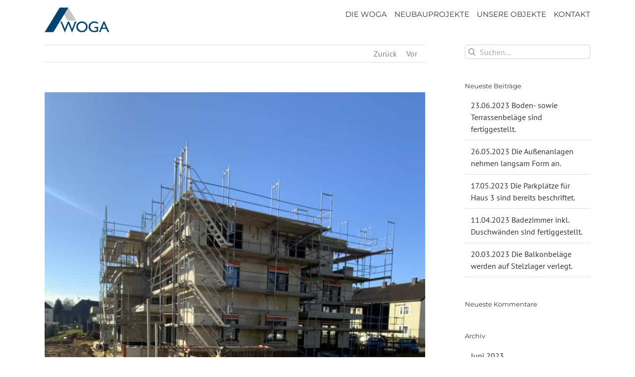

--- FILE ---
content_type: text/html; charset=UTF-8
request_url: https://woga-aldenhoven.de/27-04-2022-der-rohbau-ist-fertiggestellt/
body_size: 65849
content:
<!DOCTYPE html>
<html class="avada-html-layout-wide avada-html-header-position-top" lang="de">
<head>
	<meta http-equiv="X-UA-Compatible" content="IE=edge" />
	<meta http-equiv="Content-Type" content="text/html; charset=utf-8"/>
	<meta name="viewport" content="width=device-width, initial-scale=1" />
	<meta name='robots' content='index, follow, max-image-preview:large, max-snippet:-1, max-video-preview:-1' />
	<style>img:is([sizes="auto" i], [sizes^="auto," i]) { contain-intrinsic-size: 3000px 1500px }</style>
	
	<!-- This site is optimized with the Yoast SEO plugin v26.8 - https://yoast.com/product/yoast-seo-wordpress/ -->
	<title>27.04.2022 Der Rohbau ist fertiggestellt. - WOGA Aldenhoven</title>
	<link rel="canonical" href="https://woga-aldenhoven.de/27-04-2022-der-rohbau-ist-fertiggestellt/" />
	<meta property="og:locale" content="de_DE" />
	<meta property="og:type" content="article" />
	<meta property="og:title" content="27.04.2022 Der Rohbau ist fertiggestellt. - WOGA Aldenhoven" />
	<meta property="og:url" content="https://woga-aldenhoven.de/27-04-2022-der-rohbau-ist-fertiggestellt/" />
	<meta property="og:site_name" content="WOGA Aldenhoven" />
	<meta property="article:published_time" content="2022-04-27T11:21:49+00:00" />
	<meta property="article:modified_time" content="2022-06-23T11:24:43+00:00" />
	<meta property="og:image" content="https://woga-aldenhoven.de/wo2016/wp-content/uploads/img_1163-scaled.jpg" />
	<meta property="og:image:width" content="1920" />
	<meta property="og:image:height" content="2560" />
	<meta property="og:image:type" content="image/jpeg" />
	<meta name="author" content="WOGA_Admin" />
	<meta name="twitter:card" content="summary_large_image" />
	<meta name="twitter:label1" content="Verfasst von" />
	<meta name="twitter:data1" content="WOGA_Admin" />
	<script type="application/ld+json" class="yoast-schema-graph">{"@context":"https://schema.org","@graph":[{"@type":"Article","@id":"https://woga-aldenhoven.de/27-04-2022-der-rohbau-ist-fertiggestellt/#article","isPartOf":{"@id":"https://woga-aldenhoven.de/27-04-2022-der-rohbau-ist-fertiggestellt/"},"author":{"name":"WOGA_Admin","@id":"https://woga-aldenhoven.de/#/schema/person/c5428584d76d913ec0d1945fafa1e796"},"headline":"27.04.2022 Der Rohbau ist fertiggestellt.","datePublished":"2022-04-27T11:21:49+00:00","dateModified":"2022-06-23T11:24:43+00:00","mainEntityOfPage":{"@id":"https://woga-aldenhoven.de/27-04-2022-der-rohbau-ist-fertiggestellt/"},"wordCount":4,"commentCount":0,"image":{"@id":"https://woga-aldenhoven.de/27-04-2022-der-rohbau-ist-fertiggestellt/#primaryimage"},"thumbnailUrl":"https://woga-aldenhoven.de/wo2016/wp-content/uploads/img_1163-scaled.jpg","articleSection":["Zeitstrahl Haus 3"],"inLanguage":"de","potentialAction":[{"@type":"CommentAction","name":"Comment","target":["https://woga-aldenhoven.de/27-04-2022-der-rohbau-ist-fertiggestellt/#respond"]}]},{"@type":"WebPage","@id":"https://woga-aldenhoven.de/27-04-2022-der-rohbau-ist-fertiggestellt/","url":"https://woga-aldenhoven.de/27-04-2022-der-rohbau-ist-fertiggestellt/","name":"27.04.2022 Der Rohbau ist fertiggestellt. - WOGA Aldenhoven","isPartOf":{"@id":"https://woga-aldenhoven.de/#website"},"primaryImageOfPage":{"@id":"https://woga-aldenhoven.de/27-04-2022-der-rohbau-ist-fertiggestellt/#primaryimage"},"image":{"@id":"https://woga-aldenhoven.de/27-04-2022-der-rohbau-ist-fertiggestellt/#primaryimage"},"thumbnailUrl":"https://woga-aldenhoven.de/wo2016/wp-content/uploads/img_1163-scaled.jpg","datePublished":"2022-04-27T11:21:49+00:00","dateModified":"2022-06-23T11:24:43+00:00","author":{"@id":"https://woga-aldenhoven.de/#/schema/person/c5428584d76d913ec0d1945fafa1e796"},"breadcrumb":{"@id":"https://woga-aldenhoven.de/27-04-2022-der-rohbau-ist-fertiggestellt/#breadcrumb"},"inLanguage":"de","potentialAction":[{"@type":"ReadAction","target":["https://woga-aldenhoven.de/27-04-2022-der-rohbau-ist-fertiggestellt/"]}]},{"@type":"ImageObject","inLanguage":"de","@id":"https://woga-aldenhoven.de/27-04-2022-der-rohbau-ist-fertiggestellt/#primaryimage","url":"https://woga-aldenhoven.de/wo2016/wp-content/uploads/img_1163-scaled.jpg","contentUrl":"https://woga-aldenhoven.de/wo2016/wp-content/uploads/img_1163-scaled.jpg","width":1920,"height":2560},{"@type":"BreadcrumbList","@id":"https://woga-aldenhoven.de/27-04-2022-der-rohbau-ist-fertiggestellt/#breadcrumb","itemListElement":[{"@type":"ListItem","position":1,"name":"Startseite","item":"https://woga-aldenhoven.de/"},{"@type":"ListItem","position":2,"name":"27.04.2022 Der Rohbau ist fertiggestellt."}]},{"@type":"WebSite","@id":"https://woga-aldenhoven.de/#website","url":"https://woga-aldenhoven.de/","name":"WOGA Aldenhoven","description":"Projekt Frauenrather Straße · Aldenhoven","potentialAction":[{"@type":"SearchAction","target":{"@type":"EntryPoint","urlTemplate":"https://woga-aldenhoven.de/?s={search_term_string}"},"query-input":{"@type":"PropertyValueSpecification","valueRequired":true,"valueName":"search_term_string"}}],"inLanguage":"de"},{"@type":"Person","@id":"https://woga-aldenhoven.de/#/schema/person/c5428584d76d913ec0d1945fafa1e796","name":"WOGA_Admin","url":"https://woga-aldenhoven.de/author/wg_admin/"}]}</script>
	<!-- / Yoast SEO plugin. -->


<link rel="alternate" type="application/rss+xml" title="WOGA Aldenhoven &raquo; Feed" href="https://woga-aldenhoven.de/feed/" />
<link rel="alternate" type="application/rss+xml" title="WOGA Aldenhoven &raquo; Kommentar-Feed" href="https://woga-aldenhoven.de/comments/feed/" />
					<link rel="shortcut icon" href="https://woga-aldenhoven.de/wo2016/wp-content/uploads/20190425_Favicon_WOGA_Version-1.png" type="image/x-icon" />
		
		
		
				<link rel="alternate" type="application/rss+xml" title="WOGA Aldenhoven &raquo; 27.04.2022 Der Rohbau ist fertiggestellt.-Kommentar-Feed" href="https://woga-aldenhoven.de/27-04-2022-der-rohbau-ist-fertiggestellt/feed/" />
<script type="text/javascript">
/* <![CDATA[ */
window._wpemojiSettings = {"baseUrl":"https:\/\/s.w.org\/images\/core\/emoji\/16.0.1\/72x72\/","ext":".png","svgUrl":"https:\/\/s.w.org\/images\/core\/emoji\/16.0.1\/svg\/","svgExt":".svg","source":{"concatemoji":"https:\/\/woga-aldenhoven.de\/wo2016\/wp-includes\/js\/wp-emoji-release.min.js?ver=6.8.3"}};
/*! This file is auto-generated */
!function(s,n){var o,i,e;function c(e){try{var t={supportTests:e,timestamp:(new Date).valueOf()};sessionStorage.setItem(o,JSON.stringify(t))}catch(e){}}function p(e,t,n){e.clearRect(0,0,e.canvas.width,e.canvas.height),e.fillText(t,0,0);var t=new Uint32Array(e.getImageData(0,0,e.canvas.width,e.canvas.height).data),a=(e.clearRect(0,0,e.canvas.width,e.canvas.height),e.fillText(n,0,0),new Uint32Array(e.getImageData(0,0,e.canvas.width,e.canvas.height).data));return t.every(function(e,t){return e===a[t]})}function u(e,t){e.clearRect(0,0,e.canvas.width,e.canvas.height),e.fillText(t,0,0);for(var n=e.getImageData(16,16,1,1),a=0;a<n.data.length;a++)if(0!==n.data[a])return!1;return!0}function f(e,t,n,a){switch(t){case"flag":return n(e,"\ud83c\udff3\ufe0f\u200d\u26a7\ufe0f","\ud83c\udff3\ufe0f\u200b\u26a7\ufe0f")?!1:!n(e,"\ud83c\udde8\ud83c\uddf6","\ud83c\udde8\u200b\ud83c\uddf6")&&!n(e,"\ud83c\udff4\udb40\udc67\udb40\udc62\udb40\udc65\udb40\udc6e\udb40\udc67\udb40\udc7f","\ud83c\udff4\u200b\udb40\udc67\u200b\udb40\udc62\u200b\udb40\udc65\u200b\udb40\udc6e\u200b\udb40\udc67\u200b\udb40\udc7f");case"emoji":return!a(e,"\ud83e\udedf")}return!1}function g(e,t,n,a){var r="undefined"!=typeof WorkerGlobalScope&&self instanceof WorkerGlobalScope?new OffscreenCanvas(300,150):s.createElement("canvas"),o=r.getContext("2d",{willReadFrequently:!0}),i=(o.textBaseline="top",o.font="600 32px Arial",{});return e.forEach(function(e){i[e]=t(o,e,n,a)}),i}function t(e){var t=s.createElement("script");t.src=e,t.defer=!0,s.head.appendChild(t)}"undefined"!=typeof Promise&&(o="wpEmojiSettingsSupports",i=["flag","emoji"],n.supports={everything:!0,everythingExceptFlag:!0},e=new Promise(function(e){s.addEventListener("DOMContentLoaded",e,{once:!0})}),new Promise(function(t){var n=function(){try{var e=JSON.parse(sessionStorage.getItem(o));if("object"==typeof e&&"number"==typeof e.timestamp&&(new Date).valueOf()<e.timestamp+604800&&"object"==typeof e.supportTests)return e.supportTests}catch(e){}return null}();if(!n){if("undefined"!=typeof Worker&&"undefined"!=typeof OffscreenCanvas&&"undefined"!=typeof URL&&URL.createObjectURL&&"undefined"!=typeof Blob)try{var e="postMessage("+g.toString()+"("+[JSON.stringify(i),f.toString(),p.toString(),u.toString()].join(",")+"));",a=new Blob([e],{type:"text/javascript"}),r=new Worker(URL.createObjectURL(a),{name:"wpTestEmojiSupports"});return void(r.onmessage=function(e){c(n=e.data),r.terminate(),t(n)})}catch(e){}c(n=g(i,f,p,u))}t(n)}).then(function(e){for(var t in e)n.supports[t]=e[t],n.supports.everything=n.supports.everything&&n.supports[t],"flag"!==t&&(n.supports.everythingExceptFlag=n.supports.everythingExceptFlag&&n.supports[t]);n.supports.everythingExceptFlag=n.supports.everythingExceptFlag&&!n.supports.flag,n.DOMReady=!1,n.readyCallback=function(){n.DOMReady=!0}}).then(function(){return e}).then(function(){var e;n.supports.everything||(n.readyCallback(),(e=n.source||{}).concatemoji?t(e.concatemoji):e.wpemoji&&e.twemoji&&(t(e.twemoji),t(e.wpemoji)))}))}((window,document),window._wpemojiSettings);
/* ]]> */
</script>
<style id='wp-emoji-styles-inline-css' type='text/css'>

	img.wp-smiley, img.emoji {
		display: inline !important;
		border: none !important;
		box-shadow: none !important;
		height: 1em !important;
		width: 1em !important;
		margin: 0 0.07em !important;
		vertical-align: -0.1em !important;
		background: none !important;
		padding: 0 !important;
	}
</style>
<link rel='stylesheet' id='avada-parent-stylesheet-css' href='https://woga-aldenhoven.de/wo2016/wp-content/themes/Avada/style.css?v=11&#038;ver=6.8.3' type='text/css' media='all' />
<link rel='stylesheet' id='fusion-dynamic-css-css' href='https://woga-aldenhoven.de/wo2016/wp-content/uploads/fusion-styles/2538a8950751852903f24b87b172ccad.min.css?ver=3.11.2' type='text/css' media='all' />
<script type="text/javascript" src="https://woga-aldenhoven.de/wo2016/wp-includes/js/jquery/jquery.min.js?ver=3.7.1" id="jquery-core-js"></script>
<link rel="https://api.w.org/" href="https://woga-aldenhoven.de/wp-json/" /><link rel="alternate" title="JSON" type="application/json" href="https://woga-aldenhoven.de/wp-json/wp/v2/posts/1382" /><link rel="EditURI" type="application/rsd+xml" title="RSD" href="https://woga-aldenhoven.de/wo2016/xmlrpc.php?rsd" />
<meta name="generator" content="WordPress 6.8.3" />
<link rel='shortlink' href='https://woga-aldenhoven.de/?p=1382' />
<link rel="alternate" title="oEmbed (JSON)" type="application/json+oembed" href="https://woga-aldenhoven.de/wp-json/oembed/1.0/embed?url=https%3A%2F%2Fwoga-aldenhoven.de%2F27-04-2022-der-rohbau-ist-fertiggestellt%2F" />
<link rel="alternate" title="oEmbed (XML)" type="text/xml+oembed" href="https://woga-aldenhoven.de/wp-json/oembed/1.0/embed?url=https%3A%2F%2Fwoga-aldenhoven.de%2F27-04-2022-der-rohbau-ist-fertiggestellt%2F&#038;format=xml" />
<style type="text/css" id="css-fb-visibility">@media screen and (max-width: 640px){.fusion-no-small-visibility{display:none !important;}body .sm-text-align-center{text-align:center !important;}body .sm-text-align-left{text-align:left !important;}body .sm-text-align-right{text-align:right !important;}body .sm-flex-align-center{justify-content:center !important;}body .sm-flex-align-flex-start{justify-content:flex-start !important;}body .sm-flex-align-flex-end{justify-content:flex-end !important;}body .sm-mx-auto{margin-left:auto !important;margin-right:auto !important;}body .sm-ml-auto{margin-left:auto !important;}body .sm-mr-auto{margin-right:auto !important;}body .fusion-absolute-position-small{position:absolute;top:auto;width:100%;}.awb-sticky.awb-sticky-small{ position: sticky; top: var(--awb-sticky-offset,0); }}@media screen and (min-width: 641px) and (max-width: 1024px){.fusion-no-medium-visibility{display:none !important;}body .md-text-align-center{text-align:center !important;}body .md-text-align-left{text-align:left !important;}body .md-text-align-right{text-align:right !important;}body .md-flex-align-center{justify-content:center !important;}body .md-flex-align-flex-start{justify-content:flex-start !important;}body .md-flex-align-flex-end{justify-content:flex-end !important;}body .md-mx-auto{margin-left:auto !important;margin-right:auto !important;}body .md-ml-auto{margin-left:auto !important;}body .md-mr-auto{margin-right:auto !important;}body .fusion-absolute-position-medium{position:absolute;top:auto;width:100%;}.awb-sticky.awb-sticky-medium{ position: sticky; top: var(--awb-sticky-offset,0); }}@media screen and (min-width: 1025px){.fusion-no-large-visibility{display:none !important;}body .lg-text-align-center{text-align:center !important;}body .lg-text-align-left{text-align:left !important;}body .lg-text-align-right{text-align:right !important;}body .lg-flex-align-center{justify-content:center !important;}body .lg-flex-align-flex-start{justify-content:flex-start !important;}body .lg-flex-align-flex-end{justify-content:flex-end !important;}body .lg-mx-auto{margin-left:auto !important;margin-right:auto !important;}body .lg-ml-auto{margin-left:auto !important;}body .lg-mr-auto{margin-right:auto !important;}body .fusion-absolute-position-large{position:absolute;top:auto;width:100%;}.awb-sticky.awb-sticky-large{ position: sticky; top: var(--awb-sticky-offset,0); }}</style><style type="text/css">.recentcomments a{display:inline !important;padding:0 !important;margin:0 !important;}</style><style type="text/css" id="custom-background-css">
body.custom-background { background-color: #e9e9e9; }
</style>
	<meta name="generator" content="Powered by Slider Revolution 6.7.28 - responsive, Mobile-Friendly Slider Plugin for WordPress with comfortable drag and drop interface." />
<script>function setREVStartSize(e){
			//window.requestAnimationFrame(function() {
				window.RSIW = window.RSIW===undefined ? window.innerWidth : window.RSIW;
				window.RSIH = window.RSIH===undefined ? window.innerHeight : window.RSIH;
				try {
					var pw = document.getElementById(e.c).parentNode.offsetWidth,
						newh;
					pw = pw===0 || isNaN(pw) || (e.l=="fullwidth" || e.layout=="fullwidth") ? window.RSIW : pw;
					e.tabw = e.tabw===undefined ? 0 : parseInt(e.tabw);
					e.thumbw = e.thumbw===undefined ? 0 : parseInt(e.thumbw);
					e.tabh = e.tabh===undefined ? 0 : parseInt(e.tabh);
					e.thumbh = e.thumbh===undefined ? 0 : parseInt(e.thumbh);
					e.tabhide = e.tabhide===undefined ? 0 : parseInt(e.tabhide);
					e.thumbhide = e.thumbhide===undefined ? 0 : parseInt(e.thumbhide);
					e.mh = e.mh===undefined || e.mh=="" || e.mh==="auto" ? 0 : parseInt(e.mh,0);
					if(e.layout==="fullscreen" || e.l==="fullscreen")
						newh = Math.max(e.mh,window.RSIH);
					else{
						e.gw = Array.isArray(e.gw) ? e.gw : [e.gw];
						for (var i in e.rl) if (e.gw[i]===undefined || e.gw[i]===0) e.gw[i] = e.gw[i-1];
						e.gh = e.el===undefined || e.el==="" || (Array.isArray(e.el) && e.el.length==0)? e.gh : e.el;
						e.gh = Array.isArray(e.gh) ? e.gh : [e.gh];
						for (var i in e.rl) if (e.gh[i]===undefined || e.gh[i]===0) e.gh[i] = e.gh[i-1];
											
						var nl = new Array(e.rl.length),
							ix = 0,
							sl;
						e.tabw = e.tabhide>=pw ? 0 : e.tabw;
						e.thumbw = e.thumbhide>=pw ? 0 : e.thumbw;
						e.tabh = e.tabhide>=pw ? 0 : e.tabh;
						e.thumbh = e.thumbhide>=pw ? 0 : e.thumbh;
						for (var i in e.rl) nl[i] = e.rl[i]<window.RSIW ? 0 : e.rl[i];
						sl = nl[0];
						for (var i in nl) if (sl>nl[i] && nl[i]>0) { sl = nl[i]; ix=i;}
						var m = pw>(e.gw[ix]+e.tabw+e.thumbw) ? 1 : (pw-(e.tabw+e.thumbw)) / (e.gw[ix]);
						newh =  (e.gh[ix] * m) + (e.tabh + e.thumbh);
					}
					var el = document.getElementById(e.c);
					if (el!==null && el) el.style.height = newh+"px";
					el = document.getElementById(e.c+"_wrapper");
					if (el!==null && el) {
						el.style.height = newh+"px";
						el.style.display = "block";
					}
				} catch(e){
					console.log("Failure at Presize of Slider:" + e)
				}
			//});
		  };</script>
		<style type="text/css" id="wp-custom-css">
			/*visited link */
a:visited {
  color: grey;
}
/* unvisited link */
a:link {
  color: grey;
}
/* mouse over link */
a:hover {
  color: black;
}
Füge deinen eigenen CSS-Code nach diesem Kommentar hinter dem abschließenden Schrägstrich ein. 

Klicke auf das Hilfe-Symbol oben, um mehr zu erfahren.
*/

.fusion-rollover .fusion-link-wrapper { pointer-events: none; }

.fusion-footer-widget-area {
    background-color: 
#1d2939;
border-color:
    #e9e9e9;
    border-top-width: 12px;
    padding-top: 120px;
    padding-bottom: 160px;
}



.fusion-blog-timeline-layout .fusion-timeline-arrow::before, .fusion-blog-timeline-layout .fusion-timeline-icon, .fusion-timeline-arrow::before, .fusion-timeline-icon {
    color: 
    #014a77;
}


.fusion-blog-layout-timeline .fusion-timeline-circle, .fusion-blog-layout-timeline .fusion-timeline-date, .fusion-blog-timeline-layout .fusion-timeline-circle, .fusion-blog-timeline-layout .fusion-timeline-date {
    background-color: 
    #fffffe;
}


.fusion-blog-layout-grid .post .flexslider, .fusion-blog-layout-grid .post .fusion-content-sep, .fusion-blog-layout-grid .post .fusion-post-wrapper, .fusion-blog-layout-timeline .fusion-timeline-date, .fusion-blog-layout-timeline .fusion-timeline-line, .fusion-blog-layout-timeline .post, .fusion-blog-layout-timeline .post .flexslider, .fusion-blog-layout-timeline .post .fusion-content-sep, .fusion-blog-timeline-layout .post, .fusion-blog-timeline-layout .post .flexslider, .fusion-blog-timeline-layout .post .fusion-content-sep, .fusion-events-shortcode .fusion-events-thumbnail, .fusion-events-shortcode .fusion-layout-column, .fusion-portfolio.fusion-portfolio-boxed .fusion-content-sep, .fusion-portfolio.fusion-portfolio-boxed .fusion-portfolio-content-wrapper, .product .product-buttons, .product-buttons, .product-buttons-container, .product-details-container, .products li {
    border-color: 
    #014a77;
}
		</style>
				<script type="text/javascript">
			var doc = document.documentElement;
			doc.setAttribute( 'data-useragent', navigator.userAgent );
		</script>
		
	</head>

<body class="wp-singular post-template-default single single-post postid-1382 single-format-image custom-background wp-theme-Avada wp-child-theme-Avada-Child-Theme has-sidebar fusion-image-hovers fusion-pagination-sizing fusion-button_type-flat fusion-button_span-no fusion-button_gradient-linear avada-image-rollover-circle-yes avada-image-rollover-yes avada-image-rollover-direction-left fusion-body ltr fusion-sticky-header no-tablet-sticky-header no-mobile-sticky-header no-mobile-slidingbar no-mobile-totop fusion-disable-outline fusion-sub-menu-fade mobile-logo-pos-left layout-wide-mode avada-has-boxed-modal-shadow- layout-scroll-offset-full avada-has-zero-margin-offset-top fusion-top-header menu-text-align-center mobile-menu-design-modern fusion-show-pagination-text fusion-header-layout-v1 avada-responsive avada-footer-fx-sticky avada-menu-highlight-style-bar fusion-search-form-clean fusion-main-menu-search-overlay fusion-avatar-circle avada-sticky-shrinkage avada-blog-layout-large avada-blog-archive-layout-large avada-header-shadow-no avada-menu-icon-position-left avada-has-megamenu-shadow avada-has-breadcrumb-mobile-hidden avada-has-titlebar-hide avada-has-pagination-padding avada-flyout-menu-direction-fade avada-ec-views-v1" data-awb-post-id="1382">
		<a class="skip-link screen-reader-text" href="#content">Zum Inhalt springen</a>

	<div id="boxed-wrapper">
		
		<div id="wrapper" class="fusion-wrapper">
			<div id="home" style="position:relative;top:-1px;"></div>
							
					
			<header class="fusion-header-wrapper">
				<div class="fusion-header-v1 fusion-logo-alignment fusion-logo-left fusion-sticky-menu- fusion-sticky-logo- fusion-mobile-logo-  fusion-mobile-menu-design-modern">
					<div class="fusion-header-sticky-height"></div>
<div class="fusion-header">
	<div class="fusion-row">
					<div class="fusion-logo" data-margin-top="15px" data-margin-bottom="0px" data-margin-left="0px" data-margin-right="0px">
			<a class="fusion-logo-link"  href="https://woga-aldenhoven.de/" >

						<!-- standard logo -->
			<img src="https://woga-aldenhoven.de/wo2016/wp-content/uploads/20190425_Logo_WOGA_Version-1.png" srcset="https://woga-aldenhoven.de/wo2016/wp-content/uploads/20190425_Logo_WOGA_Version-1.png 1x, https://woga-aldenhoven.de/wo2016/wp-content/uploads/20190425_Logo_WOGA_Version-1-1.png 2x" width="130" height="50" style="max-height:50px;height:auto;" alt="WOGA Aldenhoven Logo" data-retina_logo_url="https://woga-aldenhoven.de/wo2016/wp-content/uploads/20190425_Logo_WOGA_Version-1-1.png" class="fusion-standard-logo" />

			
					</a>
		</div>		<nav class="fusion-main-menu" aria-label="Hauptmenü"><div class="fusion-overlay-search">		<form role="search" class="searchform fusion-search-form  fusion-search-form-clean" method="get" action="https://woga-aldenhoven.de/">
			<div class="fusion-search-form-content">

				
				<div class="fusion-search-field search-field">
					<label><span class="screen-reader-text">Suche nach:</span>
													<input type="search" value="" name="s" class="s" placeholder="Suchen..." required aria-required="true" aria-label="Suchen..."/>
											</label>
				</div>
				<div class="fusion-search-button search-button">
					<input type="submit" class="fusion-search-submit searchsubmit" aria-label="Suche" value="&#xf002;" />
									</div>

				
			</div>


			
		</form>
		<div class="fusion-search-spacer"></div><a href="#" role="button" aria-label="Schließe die Suche" class="fusion-close-search"></a></div><ul id="menu-easy" class="fusion-menu"><li  id="menu-item-493"  class="menu-item menu-item-type-post_type menu-item-object-page menu-item-home menu-item-has-children menu-item-493 fusion-dropdown-menu"  data-item-id="493"><a  href="https://woga-aldenhoven.de/" class="fusion-bar-highlight"><span class="menu-text">DIE WOGA</span></a><ul class="sub-menu"><li  id="menu-item-1275"  class="menu-item menu-item-type-post_type menu-item-object-page menu-item-1275 fusion-dropdown-submenu" ><a  href="https://woga-aldenhoven.de/woga-aldenhoven/login-fuer-die-gesellschafter/" class="fusion-bar-highlight"><span>LOGIN für die Gesellschafter</span></a></li></ul></li><li  id="menu-item-668"  class="menu-item menu-item-type-post_type menu-item-object-page menu-item-has-children menu-item-668 fusion-dropdown-menu"  data-item-id="668"><a  href="https://woga-aldenhoven.de/neubauprojekte/" class="fusion-bar-highlight"><span class="menu-text">NEUBAUPROJEKTE</span></a><ul class="sub-menu"><li  id="menu-item-655"  class="menu-item menu-item-type-post_type menu-item-object-page menu-item-655 fusion-dropdown-submenu" ><a  href="https://woga-aldenhoven.de/neubauprojekte-haus-1-2/" class="fusion-bar-highlight"><span>Haus 1 &#038; 2</span></a></li><li  id="menu-item-966"  class="menu-item menu-item-type-post_type menu-item-object-page menu-item-966 fusion-dropdown-submenu" ><a  href="https://woga-aldenhoven.de/neubauprojekte-haus-3/" class="fusion-bar-highlight"><span>Haus 3</span></a></li><li  id="menu-item-654"  class="menu-item menu-item-type-post_type menu-item-object-page menu-item-654 fusion-dropdown-submenu" ><a  href="https://woga-aldenhoven.de/neubauprojekte-haus-4/" class="fusion-bar-highlight"><span>Haus 4</span></a></li></ul></li><li  id="menu-item-823"  class="menu-item menu-item-type-post_type menu-item-object-page menu-item-823"  data-item-id="823"><a  href="https://woga-aldenhoven.de/unsere-objekte/" class="fusion-bar-highlight"><span class="menu-text">UNSERE OBJEKTE</span></a></li><li  id="menu-item-494"  class="menu-item menu-item-type-custom menu-item-object-custom menu-item-home menu-item-494"  data-item-id="494"><a  href="http://woga-aldenhoven.de/#woga-info" class="fusion-bar-highlight"><span class="menu-text">KONTAKT</span></a></li></ul></nav><div class="fusion-mobile-navigation"><ul id="menu-easy-1" class="fusion-mobile-menu"><li   class="menu-item menu-item-type-post_type menu-item-object-page menu-item-home menu-item-has-children menu-item-493 fusion-dropdown-menu"  data-item-id="493"><a  href="https://woga-aldenhoven.de/" class="fusion-bar-highlight"><span class="menu-text">DIE WOGA</span></a><ul class="sub-menu"><li   class="menu-item menu-item-type-post_type menu-item-object-page menu-item-1275 fusion-dropdown-submenu" ><a  href="https://woga-aldenhoven.de/woga-aldenhoven/login-fuer-die-gesellschafter/" class="fusion-bar-highlight"><span>LOGIN für die Gesellschafter</span></a></li></ul></li><li   class="menu-item menu-item-type-post_type menu-item-object-page menu-item-has-children menu-item-668 fusion-dropdown-menu"  data-item-id="668"><a  href="https://woga-aldenhoven.de/neubauprojekte/" class="fusion-bar-highlight"><span class="menu-text">NEUBAUPROJEKTE</span></a><ul class="sub-menu"><li   class="menu-item menu-item-type-post_type menu-item-object-page menu-item-655 fusion-dropdown-submenu" ><a  href="https://woga-aldenhoven.de/neubauprojekte-haus-1-2/" class="fusion-bar-highlight"><span>Haus 1 &#038; 2</span></a></li><li   class="menu-item menu-item-type-post_type menu-item-object-page menu-item-966 fusion-dropdown-submenu" ><a  href="https://woga-aldenhoven.de/neubauprojekte-haus-3/" class="fusion-bar-highlight"><span>Haus 3</span></a></li><li   class="menu-item menu-item-type-post_type menu-item-object-page menu-item-654 fusion-dropdown-submenu" ><a  href="https://woga-aldenhoven.de/neubauprojekte-haus-4/" class="fusion-bar-highlight"><span>Haus 4</span></a></li></ul></li><li   class="menu-item menu-item-type-post_type menu-item-object-page menu-item-823"  data-item-id="823"><a  href="https://woga-aldenhoven.de/unsere-objekte/" class="fusion-bar-highlight"><span class="menu-text">UNSERE OBJEKTE</span></a></li><li   class="menu-item menu-item-type-custom menu-item-object-custom menu-item-home menu-item-494"  data-item-id="494"><a  href="http://woga-aldenhoven.de/#woga-info" class="fusion-bar-highlight"><span class="menu-text">KONTAKT</span></a></li></ul></div>	<div class="fusion-mobile-menu-icons">
							<a href="#" class="fusion-icon awb-icon-bars" aria-label="Toggle mobile menu" aria-expanded="false"></a>
		
		
		
			</div>

<nav class="fusion-mobile-nav-holder fusion-mobile-menu-text-align-left" aria-label="Main Menu Mobile"></nav>

					</div>
</div>
				</div>
				<div class="fusion-clearfix"></div>
			</header>
								
							<div id="sliders-container" class="fusion-slider-visibility">
					</div>
				
					
							
			
						<main id="main" class="clearfix ">
				<div class="fusion-row" style="">

<section id="content" style="float: left;">
			<div class="single-navigation clearfix">
			<a href="https://woga-aldenhoven.de/04-04-2022-die-riemchen-werden-montiert/" rel="prev">Zurück</a>			<a href="https://woga-aldenhoven.de/28-04-2022-die-wohnungen-nehmen-form-an/" rel="next">Vor</a>		</div>
	
					<article id="post-1382" class="post post-1382 type-post status-publish format-image has-post-thumbnail hentry category-zeitstrahl-haus-3 post_format-post-format-image">
						
														<div class="fusion-flexslider flexslider fusion-flexslider-loading post-slideshow fusion-post-slideshow">
				<ul class="slides">
																<li>
																																<a href="https://woga-aldenhoven.de/wo2016/wp-content/uploads/img_1163-scaled.jpg" data-rel="iLightbox[gallery1382]" title="" data-title="27.04.2022" data-caption="" aria-label="27.04.2022">
										<span class="screen-reader-text">Zeige grösseres Bild</span>
										<img width="1920" height="2560" src="https://woga-aldenhoven.de/wo2016/wp-content/uploads/img_1163-scaled.jpg" class="attachment-full size-full lazyload wp-post-image" alt="" decoding="async" fetchpriority="high" srcset="data:image/svg+xml,%3Csvg%20xmlns%3D%27http%3A%2F%2Fwww.w3.org%2F2000%2Fsvg%27%20width%3D%271920%27%20height%3D%272560%27%20viewBox%3D%270%200%201920%202560%27%3E%3Crect%20width%3D%271920%27%20height%3D%272560%27%20fill-opacity%3D%220%22%2F%3E%3C%2Fsvg%3E" data-orig-src="https://woga-aldenhoven.de/wo2016/wp-content/uploads/img_1163-scaled.jpg" data-srcset="https://woga-aldenhoven.de/wo2016/wp-content/uploads/img_1163-200x267.jpg 200w, https://woga-aldenhoven.de/wo2016/wp-content/uploads/img_1163-400x533.jpg 400w, https://woga-aldenhoven.de/wo2016/wp-content/uploads/img_1163-600x800.jpg 600w, https://woga-aldenhoven.de/wo2016/wp-content/uploads/img_1163-800x1067.jpg 800w, https://woga-aldenhoven.de/wo2016/wp-content/uploads/img_1163-1200x1600.jpg 1200w, https://woga-aldenhoven.de/wo2016/wp-content/uploads/img_1163-scaled.jpg 1920w" data-sizes="auto" />									</a>
																					</li>

																																																																																																															</ul>
			</div>
						
															<h1 class="entry-title fusion-post-title">27.04.2022 Der Rohbau ist fertiggestellt.</h1>										<div class="post-content">
											</div>

												<span class="vcard rich-snippet-hidden"><span class="fn"><a href="https://woga-aldenhoven.de/author/wg_admin/" title="Beiträge von WOGA_Admin" rel="author">WOGA_Admin</a></span></span><span class="updated rich-snippet-hidden">2022-06-23T13:24:43+02:00</span>													<div class="fusion-sharing-box fusion-theme-sharing-box fusion-single-sharing-box">
		<h4>Share This Story, Choose Your Platform!</h4>
		<div class="fusion-social-networks"><div class="fusion-social-networks-wrapper"><a  class="fusion-social-network-icon fusion-tooltip fusion-facebook awb-icon-facebook" style="color:var(--sharing_social_links_icon_color);" data-placement="top" data-title="Facebook" data-toggle="tooltip" title="Facebook" href="https://www.facebook.com/sharer.php?u=https%3A%2F%2Fwoga-aldenhoven.de%2F27-04-2022-der-rohbau-ist-fertiggestellt%2F&amp;t=27.04.2022%20Der%20Rohbau%20ist%20fertiggestellt." target="_blank" rel="noreferrer nofollow"><span class="screen-reader-text">Facebook</span></a><a  class="fusion-social-network-icon fusion-tooltip fusion-twitter awb-icon-twitter" style="color:var(--sharing_social_links_icon_color);" data-placement="top" data-title="Twitter" data-toggle="tooltip" title="Twitter" href="https://twitter.com/share?url=https%3A%2F%2Fwoga-aldenhoven.de%2F27-04-2022-der-rohbau-ist-fertiggestellt%2F&amp;text=27.04.2022%20Der%20Rohbau%20ist%20fertiggestellt." target="_blank" rel="noopener noreferrer nofollow"><span class="screen-reader-text">Twitter</span></a><a  class="fusion-social-network-icon fusion-tooltip fusion-reddit awb-icon-reddit" style="color:var(--sharing_social_links_icon_color);" data-placement="top" data-title="Reddit" data-toggle="tooltip" title="Reddit" href="https://reddit.com/submit?url=https://woga-aldenhoven.de/27-04-2022-der-rohbau-ist-fertiggestellt/&amp;title=27.04.2022%20Der%20Rohbau%20ist%20fertiggestellt." target="_blank" rel="noopener noreferrer nofollow"><span class="screen-reader-text">Reddit</span></a><a  class="fusion-social-network-icon fusion-tooltip fusion-linkedin awb-icon-linkedin" style="color:var(--sharing_social_links_icon_color);" data-placement="top" data-title="LinkedIn" data-toggle="tooltip" title="LinkedIn" href="https://www.linkedin.com/shareArticle?mini=true&amp;url=https%3A%2F%2Fwoga-aldenhoven.de%2F27-04-2022-der-rohbau-ist-fertiggestellt%2F&amp;title=27.04.2022%20Der%20Rohbau%20ist%20fertiggestellt.&amp;summary=" target="_blank" rel="noopener noreferrer nofollow"><span class="screen-reader-text">LinkedIn</span></a><a  class="fusion-social-network-icon fusion-tooltip fusion-tumblr awb-icon-tumblr" style="color:var(--sharing_social_links_icon_color);" data-placement="top" data-title="Tumblr" data-toggle="tooltip" title="Tumblr" href="https://www.tumblr.com/share/link?url=https%3A%2F%2Fwoga-aldenhoven.de%2F27-04-2022-der-rohbau-ist-fertiggestellt%2F&amp;name=27.04.2022%20Der%20Rohbau%20ist%20fertiggestellt.&amp;description=" target="_blank" rel="noopener noreferrer nofollow"><span class="screen-reader-text">Tumblr</span></a><a  class="fusion-social-network-icon fusion-tooltip fusion-pinterest awb-icon-pinterest" style="color:var(--sharing_social_links_icon_color);" data-placement="top" data-title="Pinterest" data-toggle="tooltip" title="Pinterest" href="https://pinterest.com/pin/create/button/?url=https%3A%2F%2Fwoga-aldenhoven.de%2F27-04-2022-der-rohbau-ist-fertiggestellt%2F&amp;description=&amp;media=https%3A%2F%2Fwoga-aldenhoven.de%2Fwo2016%2Fwp-content%2Fuploads%2Fimg_1163-scaled.jpg" target="_blank" rel="noopener noreferrer nofollow"><span class="screen-reader-text">Pinterest</span></a><a  class="fusion-social-network-icon fusion-tooltip fusion-vk awb-icon-vk" style="color:var(--sharing_social_links_icon_color);" data-placement="top" data-title="Vk" data-toggle="tooltip" title="Vk" href="https://vk.com/share.php?url=https%3A%2F%2Fwoga-aldenhoven.de%2F27-04-2022-der-rohbau-ist-fertiggestellt%2F&amp;title=27.04.2022%20Der%20Rohbau%20ist%20fertiggestellt.&amp;description=" target="_blank" rel="noopener noreferrer nofollow"><span class="screen-reader-text">Vk</span></a><a  class="fusion-social-network-icon fusion-tooltip fusion-mail awb-icon-mail fusion-last-social-icon" style="color:var(--sharing_social_links_icon_color);" data-placement="top" data-title="E-Mail" data-toggle="tooltip" title="E-Mail" href="mailto:?body=https://woga-aldenhoven.de/27-04-2022-der-rohbau-ist-fertiggestellt/&amp;subject=27.04.2022%20Der%20Rohbau%20ist%20fertiggestellt." target="_self" rel="noopener noreferrer nofollow"><span class="screen-reader-text">E-Mail</span></a><div class="fusion-clearfix"></div></div></div>	</div>
													<section class="related-posts single-related-posts">
					<div class="fusion-title fusion-title-size-two sep-double sep-solid" style="margin-top:0px;margin-bottom:31px;">
					<h2 class="title-heading-left" style="margin:0;">
						Ähnliche Beiträge					</h2>
					<span class="awb-title-spacer"></span>
					<div class="title-sep-container">
						<div class="title-sep sep-double sep-solid"></div>
					</div>
				</div>
				
	
	
	
					<div class="awb-carousel awb-swiper awb-swiper-carousel" data-imagesize="fixed" data-metacontent="no" data-autoplay="no" data-touchscroll="no" data-columns="5" data-itemmargin="44px" data-itemwidth="180" data-scrollitems="">
		<div class="swiper-wrapper">
																		<div class="swiper-slide">
					<div class="fusion-carousel-item-wrapper">
						<div  class="fusion-image-wrapper fusion-image-size-fixed" aria-haspopup="true">
					<img src="https://woga-aldenhoven.de/wo2016/wp-content/uploads/20230623_091920-scaled-500x383.jpg" srcset="https://woga-aldenhoven.de/wo2016/wp-content/uploads/20230623_091920-scaled-500x383.jpg 1x, https://woga-aldenhoven.de/wo2016/wp-content/uploads/20230623_091920-scaled-500x383@2x.jpg 2x" width="500" height="383" alt="23.06.2023 Boden- sowie Terrassenbeläge sind fertiggestellt." />
	<div class="fusion-rollover">
	<div class="fusion-rollover-content">

														<a class="fusion-rollover-link" href="https://woga-aldenhoven.de/23-06-2023-boden-sowie-terrassenbelaege-sind-fertiggestellt/">23.06.2023 Boden- sowie Terrassenbeläge sind fertiggestellt.</a>
			
														
								
													<div class="fusion-rollover-sep"></div>
				
																		<a class="fusion-rollover-gallery" href="https://woga-aldenhoven.de/wo2016/wp-content/uploads/20230623_091920-scaled.jpg" data-id="1535" data-rel="iLightbox[gallery]" data-title="23.06.2023" data-caption="">
						Gallerie					</a>
														
		
												<h4 class="fusion-rollover-title">
					<a class="fusion-rollover-title-link" href="https://woga-aldenhoven.de/23-06-2023-boden-sowie-terrassenbelaege-sind-fertiggestellt/">
						23.06.2023 Boden- sowie Terrassenbeläge sind fertiggestellt.					</a>
				</h4>
			
								
		
						<a class="fusion-link-wrapper" href="https://woga-aldenhoven.de/23-06-2023-boden-sowie-terrassenbelaege-sind-fertiggestellt/" aria-label="23.06.2023 Boden- sowie Terrassenbeläge sind fertiggestellt."></a>
	</div>
</div>
</div>
											</div><!-- fusion-carousel-item-wrapper -->
				</div>
															<div class="swiper-slide">
					<div class="fusion-carousel-item-wrapper">
						<div  class="fusion-image-wrapper fusion-image-size-fixed" aria-haspopup="true">
					<img src="https://woga-aldenhoven.de/wo2016/wp-content/uploads/20230515_132753-scaled-500x383.jpg" srcset="https://woga-aldenhoven.de/wo2016/wp-content/uploads/20230515_132753-scaled-500x383.jpg 1x, https://woga-aldenhoven.de/wo2016/wp-content/uploads/20230515_132753-scaled-500x383@2x.jpg 2x" width="500" height="383" alt="26.05.2023 Die Außenanlagen nehmen langsam Form an." />
	<div class="fusion-rollover">
	<div class="fusion-rollover-content">

														<a class="fusion-rollover-link" href="https://woga-aldenhoven.de/26-05-2023-die-aussenanlagen-nehmen-langsam-form-an/">26.05.2023 Die Außenanlagen nehmen langsam Form an.</a>
			
														
								
													<div class="fusion-rollover-sep"></div>
				
																		<a class="fusion-rollover-gallery" href="https://woga-aldenhoven.de/wo2016/wp-content/uploads/20230515_132753-scaled.jpg" data-id="1538" data-rel="iLightbox[gallery]" data-title="26.05.2023" data-caption="">
						Gallerie					</a>
														
		
												<h4 class="fusion-rollover-title">
					<a class="fusion-rollover-title-link" href="https://woga-aldenhoven.de/26-05-2023-die-aussenanlagen-nehmen-langsam-form-an/">
						26.05.2023 Die Außenanlagen nehmen langsam Form an.					</a>
				</h4>
			
								
		
						<a class="fusion-link-wrapper" href="https://woga-aldenhoven.de/26-05-2023-die-aussenanlagen-nehmen-langsam-form-an/" aria-label="26.05.2023 Die Außenanlagen nehmen langsam Form an."></a>
	</div>
</div>
</div>
											</div><!-- fusion-carousel-item-wrapper -->
				</div>
															<div class="swiper-slide">
					<div class="fusion-carousel-item-wrapper">
						<div  class="fusion-image-wrapper fusion-image-size-fixed" aria-haspopup="true">
					<img src="https://woga-aldenhoven.de/wo2016/wp-content/uploads/20230606_154416-scaled-500x383.jpg" srcset="https://woga-aldenhoven.de/wo2016/wp-content/uploads/20230606_154416-scaled-500x383.jpg 1x, https://woga-aldenhoven.de/wo2016/wp-content/uploads/20230606_154416-scaled-500x383@2x.jpg 2x" width="500" height="383" alt="17.05.2023 Die Parkplätze für Haus 3 sind bereits beschriftet." />
	<div class="fusion-rollover">
	<div class="fusion-rollover-content">

														<a class="fusion-rollover-link" href="https://woga-aldenhoven.de/17-05-2023-die-parkplaetze-fuer-haus-3-sind-bereits-beschriftet/">17.05.2023 Die Parkplätze für Haus 3 sind bereits beschriftet.</a>
			
														
								
													<div class="fusion-rollover-sep"></div>
				
																		<a class="fusion-rollover-gallery" href="https://woga-aldenhoven.de/wo2016/wp-content/uploads/20230606_154416-scaled.jpg" data-id="1532" data-rel="iLightbox[gallery]" data-title="17.05.2023" data-caption="">
						Gallerie					</a>
														
		
												<h4 class="fusion-rollover-title">
					<a class="fusion-rollover-title-link" href="https://woga-aldenhoven.de/17-05-2023-die-parkplaetze-fuer-haus-3-sind-bereits-beschriftet/">
						17.05.2023 Die Parkplätze für Haus 3 sind bereits beschriftet.					</a>
				</h4>
			
								
		
						<a class="fusion-link-wrapper" href="https://woga-aldenhoven.de/17-05-2023-die-parkplaetze-fuer-haus-3-sind-bereits-beschriftet/" aria-label="17.05.2023 Die Parkplätze für Haus 3 sind bereits beschriftet."></a>
	</div>
</div>
</div>
											</div><!-- fusion-carousel-item-wrapper -->
				</div>
															<div class="swiper-slide">
					<div class="fusion-carousel-item-wrapper">
						<div  class="fusion-image-wrapper fusion-image-size-fixed" aria-haspopup="true">
					<img src="https://woga-aldenhoven.de/wo2016/wp-content/uploads/img_1963-scaled-500x383.jpg" srcset="https://woga-aldenhoven.de/wo2016/wp-content/uploads/img_1963-scaled-500x383.jpg 1x, https://woga-aldenhoven.de/wo2016/wp-content/uploads/img_1963-scaled-500x383@2x.jpg 2x" width="500" height="383" alt="11.04.2023 Badezimmer inkl. Duschwänden sind fertiggestellt." />
	<div class="fusion-rollover">
	<div class="fusion-rollover-content">

														<a class="fusion-rollover-link" href="https://woga-aldenhoven.de/11-04-2023-badezimmer-inkl-duschwaenden-sind-fertiggestellt/">11.04.2023 Badezimmer inkl. Duschwänden sind fertiggestellt.</a>
			
														
								
													<div class="fusion-rollover-sep"></div>
				
																		<a class="fusion-rollover-gallery" href="https://woga-aldenhoven.de/wo2016/wp-content/uploads/img_1963-scaled.jpg" data-id="1529" data-rel="iLightbox[gallery]" data-title="11.04.2023" data-caption="">
						Gallerie					</a>
														
		
												<h4 class="fusion-rollover-title">
					<a class="fusion-rollover-title-link" href="https://woga-aldenhoven.de/11-04-2023-badezimmer-inkl-duschwaenden-sind-fertiggestellt/">
						11.04.2023 Badezimmer inkl. Duschwänden sind fertiggestellt.					</a>
				</h4>
			
								
		
						<a class="fusion-link-wrapper" href="https://woga-aldenhoven.de/11-04-2023-badezimmer-inkl-duschwaenden-sind-fertiggestellt/" aria-label="11.04.2023 Badezimmer inkl. Duschwänden sind fertiggestellt."></a>
	</div>
</div>
</div>
											</div><!-- fusion-carousel-item-wrapper -->
				</div>
															<div class="swiper-slide">
					<div class="fusion-carousel-item-wrapper">
						<div  class="fusion-image-wrapper fusion-image-size-fixed" aria-haspopup="true">
					<img src="https://woga-aldenhoven.de/wo2016/wp-content/uploads/img_1908-scaled-500x383.jpg" srcset="https://woga-aldenhoven.de/wo2016/wp-content/uploads/img_1908-scaled-500x383.jpg 1x, https://woga-aldenhoven.de/wo2016/wp-content/uploads/img_1908-scaled-500x383@2x.jpg 2x" width="500" height="383" alt="20.03.2023 Die Balkonbeläge werden auf Stelzlager verlegt." />
	<div class="fusion-rollover">
	<div class="fusion-rollover-content">

														<a class="fusion-rollover-link" href="https://woga-aldenhoven.de/20-03-2023-die-balkonbelaege-werden-auf-stelzlager-verlegt/">20.03.2023 Die Balkonbeläge werden auf Stelzlager verlegt.</a>
			
														
								
													<div class="fusion-rollover-sep"></div>
				
																		<a class="fusion-rollover-gallery" href="https://woga-aldenhoven.de/wo2016/wp-content/uploads/img_1908-scaled.jpg" data-id="1526" data-rel="iLightbox[gallery]" data-title="20.03.2023" data-caption="">
						Gallerie					</a>
														
		
												<h4 class="fusion-rollover-title">
					<a class="fusion-rollover-title-link" href="https://woga-aldenhoven.de/20-03-2023-die-balkonbelaege-werden-auf-stelzlager-verlegt/">
						20.03.2023 Die Balkonbeläge werden auf Stelzlager verlegt.					</a>
				</h4>
			
								
		
						<a class="fusion-link-wrapper" href="https://woga-aldenhoven.de/20-03-2023-die-balkonbelaege-werden-auf-stelzlager-verlegt/" aria-label="20.03.2023 Die Balkonbeläge werden auf Stelzlager verlegt."></a>
	</div>
</div>
</div>
											</div><!-- fusion-carousel-item-wrapper -->
				</div>
					</div><!-- swiper-wrapper -->
				<div class="awb-swiper-button awb-swiper-button-prev"><i class="awb-icon-angle-left"></i></div><div class="awb-swiper-button awb-swiper-button-next"><i class="awb-icon-angle-right"></i></div>	</div><!-- fusion-carousel -->
</section><!-- related-posts -->


																	</article>
	</section>
<aside id="sidebar" class="sidebar fusion-widget-area fusion-content-widget-area fusion-sidebar-right fusion-blogsidebar" style="float: right;" data="">
											
					<section id="search-2" class="widget widget_search">		<form role="search" class="searchform fusion-search-form  fusion-search-form-clean" method="get" action="https://woga-aldenhoven.de/">
			<div class="fusion-search-form-content">

				
				<div class="fusion-search-field search-field">
					<label><span class="screen-reader-text">Suche nach:</span>
													<input type="search" value="" name="s" class="s" placeholder="Suchen..." required aria-required="true" aria-label="Suchen..."/>
											</label>
				</div>
				<div class="fusion-search-button search-button">
					<input type="submit" class="fusion-search-submit searchsubmit" aria-label="Suche" value="&#xf002;" />
									</div>

				
			</div>


			
		</form>
		</section>
		<section id="recent-posts-2" class="widget widget_recent_entries">
		<div class="heading"><h4 class="widget-title">Neueste Beiträge</h4></div>
		<ul>
											<li>
					<a href="https://woga-aldenhoven.de/23-06-2023-boden-sowie-terrassenbelaege-sind-fertiggestellt/">23.06.2023 Boden- sowie Terrassenbeläge sind fertiggestellt.</a>
									</li>
											<li>
					<a href="https://woga-aldenhoven.de/26-05-2023-die-aussenanlagen-nehmen-langsam-form-an/">26.05.2023 Die Außenanlagen nehmen langsam Form an.</a>
									</li>
											<li>
					<a href="https://woga-aldenhoven.de/17-05-2023-die-parkplaetze-fuer-haus-3-sind-bereits-beschriftet/">17.05.2023 Die Parkplätze für Haus 3 sind bereits beschriftet.</a>
									</li>
											<li>
					<a href="https://woga-aldenhoven.de/11-04-2023-badezimmer-inkl-duschwaenden-sind-fertiggestellt/">11.04.2023 Badezimmer inkl. Duschwänden sind fertiggestellt.</a>
									</li>
											<li>
					<a href="https://woga-aldenhoven.de/20-03-2023-die-balkonbelaege-werden-auf-stelzlager-verlegt/">20.03.2023 Die Balkonbeläge werden auf Stelzlager verlegt.</a>
									</li>
					</ul>

		</section><section id="recent-comments-2" class="widget widget_recent_comments"><div class="heading"><h4 class="widget-title">Neueste Kommentare</h4></div><ul id="recentcomments"></ul></section><section id="archives-2" class="widget widget_archive"><div class="heading"><h4 class="widget-title">Archiv</h4></div>
			<ul>
					<li><a href='https://woga-aldenhoven.de/2023/06/'>Juni 2023</a></li>
	<li><a href='https://woga-aldenhoven.de/2023/05/'>Mai 2023</a></li>
	<li><a href='https://woga-aldenhoven.de/2023/04/'>April 2023</a></li>
	<li><a href='https://woga-aldenhoven.de/2023/03/'>März 2023</a></li>
	<li><a href='https://woga-aldenhoven.de/2023/02/'>Februar 2023</a></li>
	<li><a href='https://woga-aldenhoven.de/2022/12/'>Dezember 2022</a></li>
	<li><a href='https://woga-aldenhoven.de/2022/10/'>Oktober 2022</a></li>
	<li><a href='https://woga-aldenhoven.de/2022/08/'>August 2022</a></li>
	<li><a href='https://woga-aldenhoven.de/2022/06/'>Juni 2022</a></li>
	<li><a href='https://woga-aldenhoven.de/2022/05/'>Mai 2022</a></li>
	<li><a href='https://woga-aldenhoven.de/2022/04/'>April 2022</a></li>
	<li><a href='https://woga-aldenhoven.de/2022/03/'>März 2022</a></li>
	<li><a href='https://woga-aldenhoven.de/2022/02/'>Februar 2022</a></li>
	<li><a href='https://woga-aldenhoven.de/2022/01/'>Januar 2022</a></li>
	<li><a href='https://woga-aldenhoven.de/2021/12/'>Dezember 2021</a></li>
	<li><a href='https://woga-aldenhoven.de/2021/11/'>November 2021</a></li>
	<li><a href='https://woga-aldenhoven.de/2021/10/'>Oktober 2021</a></li>
	<li><a href='https://woga-aldenhoven.de/2021/09/'>September 2021</a></li>
	<li><a href='https://woga-aldenhoven.de/2021/08/'>August 2021</a></li>
	<li><a href='https://woga-aldenhoven.de/2021/07/'>Juli 2021</a></li>
	<li><a href='https://woga-aldenhoven.de/2021/06/'>Juni 2021</a></li>
	<li><a href='https://woga-aldenhoven.de/2021/05/'>Mai 2021</a></li>
	<li><a href='https://woga-aldenhoven.de/2021/04/'>April 2021</a></li>
	<li><a href='https://woga-aldenhoven.de/2021/03/'>März 2021</a></li>
	<li><a href='https://woga-aldenhoven.de/2021/02/'>Februar 2021</a></li>
	<li><a href='https://woga-aldenhoven.de/2021/01/'>Januar 2021</a></li>
	<li><a href='https://woga-aldenhoven.de/2020/12/'>Dezember 2020</a></li>
	<li><a href='https://woga-aldenhoven.de/2020/11/'>November 2020</a></li>
	<li><a href='https://woga-aldenhoven.de/2020/10/'>Oktober 2020</a></li>
	<li><a href='https://woga-aldenhoven.de/2020/09/'>September 2020</a></li>
	<li><a href='https://woga-aldenhoven.de/2020/07/'>Juli 2020</a></li>
	<li><a href='https://woga-aldenhoven.de/2020/06/'>Juni 2020</a></li>
	<li><a href='https://woga-aldenhoven.de/2020/05/'>Mai 2020</a></li>
	<li><a href='https://woga-aldenhoven.de/2020/02/'>Februar 2020</a></li>
	<li><a href='https://woga-aldenhoven.de/2020/01/'>Januar 2020</a></li>
	<li><a href='https://woga-aldenhoven.de/2019/05/'>Mai 2019</a></li>
			</ul>

			</section><section id="categories-2" class="widget widget_categories"><div class="heading"><h4 class="widget-title">Kategorien</h4></div>
			<ul>
					<li class="cat-item cat-item-10"><a href="https://woga-aldenhoven.de/category/zeitstrahl-haus-3/">Zeitstrahl Haus 3</a>
</li>
	<li class="cat-item cat-item-9"><a href="https://woga-aldenhoven.de/category/zeitstrahl-haus-4/">Zeitstrahl Haus 4</a>
</li>
			</ul>

			</section><section id="meta-2" class="widget widget_meta"><div class="heading"><h4 class="widget-title">Meta</h4></div>
		<ul>
						<li><a rel="nofollow" href="https://woga-aldenhoven.de/wo2016/wp-login.php">Anmelden</a></li>
			<li><a href="https://woga-aldenhoven.de/feed/">Feed der Einträge</a></li>
			<li><a href="https://woga-aldenhoven.de/comments/feed/">Kommentar-Feed</a></li>

			<li><a href="https://de.wordpress.org/">WordPress.org</a></li>
		</ul>

		</section>			</aside>
						
					</div>  <!-- fusion-row -->
				</main>  <!-- #main -->
				
				
								
					
		<div class="fusion-footer">
					
	<footer class="fusion-footer-widget-area fusion-widget-area">
		<div class="fusion-row">
			<div class="fusion-columns fusion-columns-3 fusion-widget-area">
				
																									<div class="fusion-column col-lg-4 col-md-4 col-sm-4">
							<section id="text-2" class="fusion-footer-widget-column widget widget_text">			<div class="textwidget"><div itemscope itemtype="http://schema.org/LocalBusiness">
<img class="alignnone size-full wp-image-484" src="https://woga-aldenhoven.de/wo2016/wp-content/uploads/20190425_Logo_WOGA_RGB_Negativ_270px-b.png" alt="" width="130" height="50" />
	<!--<h3 itemprop="name">WOGA</h3>-->
<br>
<br>
	<div itemprop="legalname">Wohnungsverwaltungsgesellschaft<br>
	Aldenhoven mbH & Co KG</div>
	<div itemprop="address" itemscope itemtype="http://schema.org/PostalAddress">
		<span itemprop="streetAddress">Frauenrather Str. 12-14</span><br>
		<span itemprop="postalCode">52457</span> 
		<span itemprop="addressLocality">Aldenhoven</span>
	</div>
</div>
</div>
		<div style="clear:both;"></div></section>																					</div>
																										<div class="fusion-column col-lg-4 col-md-4 col-sm-4">
							<section id="text-3" class="fusion-footer-widget-column widget widget_text"><h4 class="widget-title">Kontakt</h4>			<div class="textwidget"><div id="kontakt">
	<div>Tel.: <spanitemprop="telephone">02464 · 976 98 32</span></div>
    <div>Email: <a itemprop="email" href="&#109;&#97;&#x69;l&#116;&#x6f;&#x3a;i&#110;&#x66;&#x6f;&#64;&#119;&#x6f;g&#97;&#x2d;&#x61;l&#100;&#x65;&#x6e;h&#111;&#x76;e&#110;&#x2e;&#x64;e">i&#110;&#102;&#x6f;&#x40;w&#111;&#103;&#x61;&#x2d;&#x61;l&#100;&#101;&#x6e;&#x68;ov&#101;&#x6e;&#x2e;&#x64;e</a></div>
	<div> Web: 
    	<a itemprop="url" href="http://www.woga-aldenhoven.de">www.woga-aldenhoven.de</a>
	</div>
</div></div>
		<div style="clear:both;"></div></section>																					</div>
																										<div class="fusion-column fusion-column-last col-lg-4 col-md-4 col-sm-4">
							<section id="nav_menu-2" class="fusion-footer-widget-column widget widget_nav_menu"><h4 class="widget-title">Service Menü</h4><div class="menu-service-menue-container"><ul id="menu-service-menue" class="menu"><li id="menu-item-36" class="menu-item menu-item-type-custom menu-item-object-custom menu-item-36"><a href="http://www.woga-aldenhoven.de">Startseite</a></li>
<li id="menu-item-33" class="menu-item menu-item-type-post_type menu-item-object-page menu-item-33"><a href="https://woga-aldenhoven.de/impressum/">Impressum</a></li>
<li id="menu-item-520" class="menu-item menu-item-type-post_type menu-item-object-page menu-item-privacy-policy menu-item-520"><a rel="privacy-policy" href="https://woga-aldenhoven.de/datenschutzerklaerung/">Datenschutzerklärung</a></li>
</ul></div><div style="clear:both;"></div></section>																					</div>
																																				
				<div class="fusion-clearfix"></div>
			</div> <!-- fusion-columns -->
		</div> <!-- fusion-row -->
	</footer> <!-- fusion-footer-widget-area -->

		</div> <!-- fusion-footer -->

		
					
												</div> <!-- wrapper -->
		</div> <!-- #boxed-wrapper -->
				<a class="fusion-one-page-text-link fusion-page-load-link" tabindex="-1" href="#" aria-hidden="true">Page load link</a>

		<div class="avada-footer-scripts">
			
		<script>
			window.RS_MODULES = window.RS_MODULES || {};
			window.RS_MODULES.modules = window.RS_MODULES.modules || {};
			window.RS_MODULES.waiting = window.RS_MODULES.waiting || [];
			window.RS_MODULES.defered = true;
			window.RS_MODULES.moduleWaiting = window.RS_MODULES.moduleWaiting || {};
			window.RS_MODULES.type = 'compiled';
		</script>
		<script type="speculationrules">
{"prefetch":[{"source":"document","where":{"and":[{"href_matches":"\/*"},{"not":{"href_matches":["\/wo2016\/wp-*.php","\/wo2016\/wp-admin\/*","\/wo2016\/wp-content\/uploads\/*","\/wo2016\/wp-content\/*","\/wo2016\/wp-content\/plugins\/*","\/wo2016\/wp-content\/themes\/Avada-Child-Theme\/*","\/wo2016\/wp-content\/themes\/Avada\/*","\/*\\?(.+)"]}},{"not":{"selector_matches":"a[rel~=\"nofollow\"]"}},{"not":{"selector_matches":".no-prefetch, .no-prefetch a"}}]},"eagerness":"conservative"}]}
</script>
<svg xmlns="http://www.w3.org/2000/svg" viewBox="0 0 0 0" width="0" height="0" focusable="false" role="none" style="visibility: hidden; position: absolute; left: -9999px; overflow: hidden;" ><defs><filter id="wp-duotone-dark-grayscale"><feColorMatrix color-interpolation-filters="sRGB" type="matrix" values=" .299 .587 .114 0 0 .299 .587 .114 0 0 .299 .587 .114 0 0 .299 .587 .114 0 0 " /><feComponentTransfer color-interpolation-filters="sRGB" ><feFuncR type="table" tableValues="0 0.49803921568627" /><feFuncG type="table" tableValues="0 0.49803921568627" /><feFuncB type="table" tableValues="0 0.49803921568627" /><feFuncA type="table" tableValues="1 1" /></feComponentTransfer><feComposite in2="SourceGraphic" operator="in" /></filter></defs></svg><svg xmlns="http://www.w3.org/2000/svg" viewBox="0 0 0 0" width="0" height="0" focusable="false" role="none" style="visibility: hidden; position: absolute; left: -9999px; overflow: hidden;" ><defs><filter id="wp-duotone-grayscale"><feColorMatrix color-interpolation-filters="sRGB" type="matrix" values=" .299 .587 .114 0 0 .299 .587 .114 0 0 .299 .587 .114 0 0 .299 .587 .114 0 0 " /><feComponentTransfer color-interpolation-filters="sRGB" ><feFuncR type="table" tableValues="0 1" /><feFuncG type="table" tableValues="0 1" /><feFuncB type="table" tableValues="0 1" /><feFuncA type="table" tableValues="1 1" /></feComponentTransfer><feComposite in2="SourceGraphic" operator="in" /></filter></defs></svg><svg xmlns="http://www.w3.org/2000/svg" viewBox="0 0 0 0" width="0" height="0" focusable="false" role="none" style="visibility: hidden; position: absolute; left: -9999px; overflow: hidden;" ><defs><filter id="wp-duotone-purple-yellow"><feColorMatrix color-interpolation-filters="sRGB" type="matrix" values=" .299 .587 .114 0 0 .299 .587 .114 0 0 .299 .587 .114 0 0 .299 .587 .114 0 0 " /><feComponentTransfer color-interpolation-filters="sRGB" ><feFuncR type="table" tableValues="0.54901960784314 0.98823529411765" /><feFuncG type="table" tableValues="0 1" /><feFuncB type="table" tableValues="0.71764705882353 0.25490196078431" /><feFuncA type="table" tableValues="1 1" /></feComponentTransfer><feComposite in2="SourceGraphic" operator="in" /></filter></defs></svg><svg xmlns="http://www.w3.org/2000/svg" viewBox="0 0 0 0" width="0" height="0" focusable="false" role="none" style="visibility: hidden; position: absolute; left: -9999px; overflow: hidden;" ><defs><filter id="wp-duotone-blue-red"><feColorMatrix color-interpolation-filters="sRGB" type="matrix" values=" .299 .587 .114 0 0 .299 .587 .114 0 0 .299 .587 .114 0 0 .299 .587 .114 0 0 " /><feComponentTransfer color-interpolation-filters="sRGB" ><feFuncR type="table" tableValues="0 1" /><feFuncG type="table" tableValues="0 0.27843137254902" /><feFuncB type="table" tableValues="0.5921568627451 0.27843137254902" /><feFuncA type="table" tableValues="1 1" /></feComponentTransfer><feComposite in2="SourceGraphic" operator="in" /></filter></defs></svg><svg xmlns="http://www.w3.org/2000/svg" viewBox="0 0 0 0" width="0" height="0" focusable="false" role="none" style="visibility: hidden; position: absolute; left: -9999px; overflow: hidden;" ><defs><filter id="wp-duotone-midnight"><feColorMatrix color-interpolation-filters="sRGB" type="matrix" values=" .299 .587 .114 0 0 .299 .587 .114 0 0 .299 .587 .114 0 0 .299 .587 .114 0 0 " /><feComponentTransfer color-interpolation-filters="sRGB" ><feFuncR type="table" tableValues="0 0" /><feFuncG type="table" tableValues="0 0.64705882352941" /><feFuncB type="table" tableValues="0 1" /><feFuncA type="table" tableValues="1 1" /></feComponentTransfer><feComposite in2="SourceGraphic" operator="in" /></filter></defs></svg><svg xmlns="http://www.w3.org/2000/svg" viewBox="0 0 0 0" width="0" height="0" focusable="false" role="none" style="visibility: hidden; position: absolute; left: -9999px; overflow: hidden;" ><defs><filter id="wp-duotone-magenta-yellow"><feColorMatrix color-interpolation-filters="sRGB" type="matrix" values=" .299 .587 .114 0 0 .299 .587 .114 0 0 .299 .587 .114 0 0 .299 .587 .114 0 0 " /><feComponentTransfer color-interpolation-filters="sRGB" ><feFuncR type="table" tableValues="0.78039215686275 1" /><feFuncG type="table" tableValues="0 0.94901960784314" /><feFuncB type="table" tableValues="0.35294117647059 0.47058823529412" /><feFuncA type="table" tableValues="1 1" /></feComponentTransfer><feComposite in2="SourceGraphic" operator="in" /></filter></defs></svg><svg xmlns="http://www.w3.org/2000/svg" viewBox="0 0 0 0" width="0" height="0" focusable="false" role="none" style="visibility: hidden; position: absolute; left: -9999px; overflow: hidden;" ><defs><filter id="wp-duotone-purple-green"><feColorMatrix color-interpolation-filters="sRGB" type="matrix" values=" .299 .587 .114 0 0 .299 .587 .114 0 0 .299 .587 .114 0 0 .299 .587 .114 0 0 " /><feComponentTransfer color-interpolation-filters="sRGB" ><feFuncR type="table" tableValues="0.65098039215686 0.40392156862745" /><feFuncG type="table" tableValues="0 1" /><feFuncB type="table" tableValues="0.44705882352941 0.4" /><feFuncA type="table" tableValues="1 1" /></feComponentTransfer><feComposite in2="SourceGraphic" operator="in" /></filter></defs></svg><svg xmlns="http://www.w3.org/2000/svg" viewBox="0 0 0 0" width="0" height="0" focusable="false" role="none" style="visibility: hidden; position: absolute; left: -9999px; overflow: hidden;" ><defs><filter id="wp-duotone-blue-orange"><feColorMatrix color-interpolation-filters="sRGB" type="matrix" values=" .299 .587 .114 0 0 .299 .587 .114 0 0 .299 .587 .114 0 0 .299 .587 .114 0 0 " /><feComponentTransfer color-interpolation-filters="sRGB" ><feFuncR type="table" tableValues="0.098039215686275 1" /><feFuncG type="table" tableValues="0 0.66274509803922" /><feFuncB type="table" tableValues="0.84705882352941 0.41960784313725" /><feFuncA type="table" tableValues="1 1" /></feComponentTransfer><feComposite in2="SourceGraphic" operator="in" /></filter></defs></svg><script type="text/javascript">var fusionNavIsCollapsed=function(e){var t,n;window.innerWidth<=e.getAttribute("data-breakpoint")?(e.classList.add("collapse-enabled"),e.classList.remove("awb-menu_desktop"),e.classList.contains("expanded")||(e.setAttribute("aria-expanded","false"),window.dispatchEvent(new Event("fusion-mobile-menu-collapsed",{bubbles:!0,cancelable:!0}))),(n=e.querySelectorAll(".menu-item-has-children.expanded")).length&&n.forEach(function(e){e.querySelector(".awb-menu__open-nav-submenu_mobile").setAttribute("aria-expanded","false")})):(null!==e.querySelector(".menu-item-has-children.expanded .awb-menu__open-nav-submenu_click")&&e.querySelector(".menu-item-has-children.expanded .awb-menu__open-nav-submenu_click").click(),e.classList.remove("collapse-enabled"),e.classList.add("awb-menu_desktop"),e.setAttribute("aria-expanded","true"),null!==e.querySelector(".awb-menu__main-ul")&&e.querySelector(".awb-menu__main-ul").removeAttribute("style")),e.classList.add("no-wrapper-transition"),clearTimeout(t),t=setTimeout(()=>{e.classList.remove("no-wrapper-transition")},400),e.classList.remove("loading")},fusionRunNavIsCollapsed=function(){var e,t=document.querySelectorAll(".awb-menu");for(e=0;e<t.length;e++)fusionNavIsCollapsed(t[e])};function avadaGetScrollBarWidth(){var e,t,n,l=document.createElement("p");return l.style.width="100%",l.style.height="200px",(e=document.createElement("div")).style.position="absolute",e.style.top="0px",e.style.left="0px",e.style.visibility="hidden",e.style.width="200px",e.style.height="150px",e.style.overflow="hidden",e.appendChild(l),document.body.appendChild(e),t=l.offsetWidth,e.style.overflow="scroll",t==(n=l.offsetWidth)&&(n=e.clientWidth),document.body.removeChild(e),jQuery("html").hasClass("awb-scroll")&&10<t-n?10:t-n}fusionRunNavIsCollapsed(),window.addEventListener("fusion-resize-horizontal",fusionRunNavIsCollapsed);</script><link rel='stylesheet' id='rs-plugin-settings-css' href='//woga-aldenhoven.de/wo2016/wp-content/plugins/revslider/sr6/assets/css/rs6.css?ver=6.7.28' type='text/css' media='all' />
<style id='rs-plugin-settings-inline-css' type='text/css'>
#rs-demo-id {}
</style>
<script type="text/javascript" src="https://woga-aldenhoven.de/wo2016/wp-includes/js/dist/hooks.min.js?ver=4d63a3d491d11ffd8ac6" id="wp-hooks-js"></script>
<script type="text/javascript" src="https://woga-aldenhoven.de/wo2016/wp-includes/js/dist/i18n.min.js?ver=5e580eb46a90c2b997e6" id="wp-i18n-js"></script>
<script type="text/javascript" id="wp-i18n-js-after">
/* <![CDATA[ */
wp.i18n.setLocaleData( { 'text direction\u0004ltr': [ 'ltr' ] } );
/* ]]> */
</script>
<script type="text/javascript" src="https://woga-aldenhoven.de/wo2016/wp-content/plugins/contact-form-7/includes/swv/js/index.js?ver=6.1.4" id="swv-js"></script>
<script type="text/javascript" id="contact-form-7-js-translations">
/* <![CDATA[ */
( function( domain, translations ) {
	var localeData = translations.locale_data[ domain ] || translations.locale_data.messages;
	localeData[""].domain = domain;
	wp.i18n.setLocaleData( localeData, domain );
} )( "contact-form-7", {"translation-revision-date":"2025-10-26 03:28:49+0000","generator":"GlotPress\/4.0.3","domain":"messages","locale_data":{"messages":{"":{"domain":"messages","plural-forms":"nplurals=2; plural=n != 1;","lang":"de"},"This contact form is placed in the wrong place.":["Dieses Kontaktformular wurde an der falschen Stelle platziert."],"Error:":["Fehler:"]}},"comment":{"reference":"includes\/js\/index.js"}} );
/* ]]> */
</script>
<script type="text/javascript" id="contact-form-7-js-before">
/* <![CDATA[ */
var wpcf7 = {
    "api": {
        "root": "https:\/\/woga-aldenhoven.de\/wp-json\/",
        "namespace": "contact-form-7\/v1"
    }
};
/* ]]> */
</script>
<script type="text/javascript" src="https://woga-aldenhoven.de/wo2016/wp-content/plugins/contact-form-7/includes/js/index.js?ver=6.1.4" id="contact-form-7-js"></script>
<script type="text/javascript" src="//woga-aldenhoven.de/wo2016/wp-content/plugins/revslider/sr6/assets/js/rbtools.min.js?ver=6.7.28" defer async id="tp-tools-js"></script>
<script type="text/javascript" src="//woga-aldenhoven.de/wo2016/wp-content/plugins/revslider/sr6/assets/js/rs6.min.js?ver=6.7.28" defer async id="revmin-js"></script>
<script type="text/javascript" src="https://woga-aldenhoven.de/wo2016/wp-content/uploads/fusion-scripts/982e396e27cd74f5be8d6901e94e5c75.min.js?ver=3.11.2" id="fusion-scripts-js"></script>
		</div>

			<section class="to-top-container to-top-right" aria-labelledby="awb-to-top-label">
		<a href="#" id="toTop" class="fusion-top-top-link">
			<span id="awb-to-top-label" class="screen-reader-text">Nach oben</span>
		</a>
	</section>
		</body>
</html>
